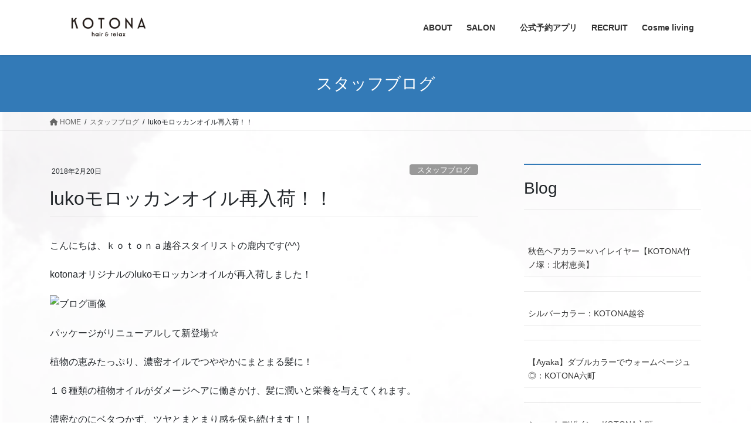

--- FILE ---
content_type: text/html; charset=UTF-8
request_url: https://www.kotona-h.com/2018/02/20/luko%E3%83%A2%E3%83%AD%E3%83%83%E3%82%AB%E3%83%B3%E3%82%AA%E3%82%A4%E3%83%AB%E5%86%8D%E5%85%A5%E8%8D%B7%EF%BC%81%EF%BC%81/
body_size: 67406
content:
<!DOCTYPE html>
<html lang="ja">
<head>
<meta charset="utf-8">
<meta http-equiv="X-UA-Compatible" content="IE=edge">
<meta name="viewport" content="width=device-width, initial-scale=1">
<title>lukoモロッカンオイル再入荷！！ &#8211; 六町・竹ノ塚・越谷・草加の美容室 KOTONA（コトナ）</title>
<meta name='robots' content='max-image-preview:large' />
<link rel="alternate" type="application/rss+xml" title="六町・竹ノ塚・越谷・草加の美容室 KOTONA（コトナ） &raquo; フィード" href="https://www.kotona-h.com/feed/" />
<link rel="alternate" title="oEmbed (JSON)" type="application/json+oembed" href="https://www.kotona-h.com/wp-json/oembed/1.0/embed?url=https%3A%2F%2Fwww.kotona-h.com%2F2018%2F02%2F20%2Fluko%25e3%2583%25a2%25e3%2583%25ad%25e3%2583%2583%25e3%2582%25ab%25e3%2583%25b3%25e3%2582%25aa%25e3%2582%25a4%25e3%2583%25ab%25e5%2586%258d%25e5%2585%25a5%25e8%258d%25b7%25ef%25bc%2581%25ef%25bc%2581%2F" />
<link rel="alternate" title="oEmbed (XML)" type="text/xml+oembed" href="https://www.kotona-h.com/wp-json/oembed/1.0/embed?url=https%3A%2F%2Fwww.kotona-h.com%2F2018%2F02%2F20%2Fluko%25e3%2583%25a2%25e3%2583%25ad%25e3%2583%2583%25e3%2582%25ab%25e3%2583%25b3%25e3%2582%25aa%25e3%2582%25a4%25e3%2583%25ab%25e5%2586%258d%25e5%2585%25a5%25e8%258d%25b7%25ef%25bc%2581%25ef%25bc%2581%2F&#038;format=xml" />
<style id='wp-img-auto-sizes-contain-inline-css' type='text/css'>
img:is([sizes=auto i],[sizes^="auto," i]){contain-intrinsic-size:3000px 1500px}
/*# sourceURL=wp-img-auto-sizes-contain-inline-css */
</style>
<link rel='stylesheet' id='sbi_styles-css' href='https://www.kotona-h.com/wpsys/wp/wp-content/plugins/instagram-feed/css/sbi-styles.min.css?ver=6.10.0' type='text/css' media='all' />
<style id='wp-emoji-styles-inline-css' type='text/css'>

	img.wp-smiley, img.emoji {
		display: inline !important;
		border: none !important;
		box-shadow: none !important;
		height: 1em !important;
		width: 1em !important;
		margin: 0 0.07em !important;
		vertical-align: -0.1em !important;
		background: none !important;
		padding: 0 !important;
	}
/*# sourceURL=wp-emoji-styles-inline-css */
</style>
<style id='wp-block-library-inline-css' type='text/css'>
:root{--wp-block-synced-color:#7a00df;--wp-block-synced-color--rgb:122,0,223;--wp-bound-block-color:var(--wp-block-synced-color);--wp-editor-canvas-background:#ddd;--wp-admin-theme-color:#007cba;--wp-admin-theme-color--rgb:0,124,186;--wp-admin-theme-color-darker-10:#006ba1;--wp-admin-theme-color-darker-10--rgb:0,107,160.5;--wp-admin-theme-color-darker-20:#005a87;--wp-admin-theme-color-darker-20--rgb:0,90,135;--wp-admin-border-width-focus:2px}@media (min-resolution:192dpi){:root{--wp-admin-border-width-focus:1.5px}}.wp-element-button{cursor:pointer}:root .has-very-light-gray-background-color{background-color:#eee}:root .has-very-dark-gray-background-color{background-color:#313131}:root .has-very-light-gray-color{color:#eee}:root .has-very-dark-gray-color{color:#313131}:root .has-vivid-green-cyan-to-vivid-cyan-blue-gradient-background{background:linear-gradient(135deg,#00d084,#0693e3)}:root .has-purple-crush-gradient-background{background:linear-gradient(135deg,#34e2e4,#4721fb 50%,#ab1dfe)}:root .has-hazy-dawn-gradient-background{background:linear-gradient(135deg,#faaca8,#dad0ec)}:root .has-subdued-olive-gradient-background{background:linear-gradient(135deg,#fafae1,#67a671)}:root .has-atomic-cream-gradient-background{background:linear-gradient(135deg,#fdd79a,#004a59)}:root .has-nightshade-gradient-background{background:linear-gradient(135deg,#330968,#31cdcf)}:root .has-midnight-gradient-background{background:linear-gradient(135deg,#020381,#2874fc)}:root{--wp--preset--font-size--normal:16px;--wp--preset--font-size--huge:42px}.has-regular-font-size{font-size:1em}.has-larger-font-size{font-size:2.625em}.has-normal-font-size{font-size:var(--wp--preset--font-size--normal)}.has-huge-font-size{font-size:var(--wp--preset--font-size--huge)}.has-text-align-center{text-align:center}.has-text-align-left{text-align:left}.has-text-align-right{text-align:right}.has-fit-text{white-space:nowrap!important}#end-resizable-editor-section{display:none}.aligncenter{clear:both}.items-justified-left{justify-content:flex-start}.items-justified-center{justify-content:center}.items-justified-right{justify-content:flex-end}.items-justified-space-between{justify-content:space-between}.screen-reader-text{border:0;clip-path:inset(50%);height:1px;margin:-1px;overflow:hidden;padding:0;position:absolute;width:1px;word-wrap:normal!important}.screen-reader-text:focus{background-color:#ddd;clip-path:none;color:#444;display:block;font-size:1em;height:auto;left:5px;line-height:normal;padding:15px 23px 14px;text-decoration:none;top:5px;width:auto;z-index:100000}html :where(.has-border-color){border-style:solid}html :where([style*=border-top-color]){border-top-style:solid}html :where([style*=border-right-color]){border-right-style:solid}html :where([style*=border-bottom-color]){border-bottom-style:solid}html :where([style*=border-left-color]){border-left-style:solid}html :where([style*=border-width]){border-style:solid}html :where([style*=border-top-width]){border-top-style:solid}html :where([style*=border-right-width]){border-right-style:solid}html :where([style*=border-bottom-width]){border-bottom-style:solid}html :where([style*=border-left-width]){border-left-style:solid}html :where(img[class*=wp-image-]){height:auto;max-width:100%}:where(figure){margin:0 0 1em}html :where(.is-position-sticky){--wp-admin--admin-bar--position-offset:var(--wp-admin--admin-bar--height,0px)}@media screen and (max-width:600px){html :where(.is-position-sticky){--wp-admin--admin-bar--position-offset:0px}}

/*# sourceURL=wp-block-library-inline-css */
</style><style id='wp-block-heading-inline-css' type='text/css'>
h1:where(.wp-block-heading).has-background,h2:where(.wp-block-heading).has-background,h3:where(.wp-block-heading).has-background,h4:where(.wp-block-heading).has-background,h5:where(.wp-block-heading).has-background,h6:where(.wp-block-heading).has-background{padding:1.25em 2.375em}h1.has-text-align-left[style*=writing-mode]:where([style*=vertical-lr]),h1.has-text-align-right[style*=writing-mode]:where([style*=vertical-rl]),h2.has-text-align-left[style*=writing-mode]:where([style*=vertical-lr]),h2.has-text-align-right[style*=writing-mode]:where([style*=vertical-rl]),h3.has-text-align-left[style*=writing-mode]:where([style*=vertical-lr]),h3.has-text-align-right[style*=writing-mode]:where([style*=vertical-rl]),h4.has-text-align-left[style*=writing-mode]:where([style*=vertical-lr]),h4.has-text-align-right[style*=writing-mode]:where([style*=vertical-rl]),h5.has-text-align-left[style*=writing-mode]:where([style*=vertical-lr]),h5.has-text-align-right[style*=writing-mode]:where([style*=vertical-rl]),h6.has-text-align-left[style*=writing-mode]:where([style*=vertical-lr]),h6.has-text-align-right[style*=writing-mode]:where([style*=vertical-rl]){rotate:180deg}
/*# sourceURL=https://www.kotona-h.com/wpsys/wp/wp-includes/blocks/heading/style.min.css */
</style>
<style id='wp-block-image-inline-css' type='text/css'>
.wp-block-image>a,.wp-block-image>figure>a{display:inline-block}.wp-block-image img{box-sizing:border-box;height:auto;max-width:100%;vertical-align:bottom}@media not (prefers-reduced-motion){.wp-block-image img.hide{visibility:hidden}.wp-block-image img.show{animation:show-content-image .4s}}.wp-block-image[style*=border-radius] img,.wp-block-image[style*=border-radius]>a{border-radius:inherit}.wp-block-image.has-custom-border img{box-sizing:border-box}.wp-block-image.aligncenter{text-align:center}.wp-block-image.alignfull>a,.wp-block-image.alignwide>a{width:100%}.wp-block-image.alignfull img,.wp-block-image.alignwide img{height:auto;width:100%}.wp-block-image .aligncenter,.wp-block-image .alignleft,.wp-block-image .alignright,.wp-block-image.aligncenter,.wp-block-image.alignleft,.wp-block-image.alignright{display:table}.wp-block-image .aligncenter>figcaption,.wp-block-image .alignleft>figcaption,.wp-block-image .alignright>figcaption,.wp-block-image.aligncenter>figcaption,.wp-block-image.alignleft>figcaption,.wp-block-image.alignright>figcaption{caption-side:bottom;display:table-caption}.wp-block-image .alignleft{float:left;margin:.5em 1em .5em 0}.wp-block-image .alignright{float:right;margin:.5em 0 .5em 1em}.wp-block-image .aligncenter{margin-left:auto;margin-right:auto}.wp-block-image :where(figcaption){margin-bottom:1em;margin-top:.5em}.wp-block-image.is-style-circle-mask img{border-radius:9999px}@supports ((-webkit-mask-image:none) or (mask-image:none)) or (-webkit-mask-image:none){.wp-block-image.is-style-circle-mask img{border-radius:0;-webkit-mask-image:url('data:image/svg+xml;utf8,<svg viewBox="0 0 100 100" xmlns="http://www.w3.org/2000/svg"><circle cx="50" cy="50" r="50"/></svg>');mask-image:url('data:image/svg+xml;utf8,<svg viewBox="0 0 100 100" xmlns="http://www.w3.org/2000/svg"><circle cx="50" cy="50" r="50"/></svg>');mask-mode:alpha;-webkit-mask-position:center;mask-position:center;-webkit-mask-repeat:no-repeat;mask-repeat:no-repeat;-webkit-mask-size:contain;mask-size:contain}}:root :where(.wp-block-image.is-style-rounded img,.wp-block-image .is-style-rounded img){border-radius:9999px}.wp-block-image figure{margin:0}.wp-lightbox-container{display:flex;flex-direction:column;position:relative}.wp-lightbox-container img{cursor:zoom-in}.wp-lightbox-container img:hover+button{opacity:1}.wp-lightbox-container button{align-items:center;backdrop-filter:blur(16px) saturate(180%);background-color:#5a5a5a40;border:none;border-radius:4px;cursor:zoom-in;display:flex;height:20px;justify-content:center;opacity:0;padding:0;position:absolute;right:16px;text-align:center;top:16px;width:20px;z-index:100}@media not (prefers-reduced-motion){.wp-lightbox-container button{transition:opacity .2s ease}}.wp-lightbox-container button:focus-visible{outline:3px auto #5a5a5a40;outline:3px auto -webkit-focus-ring-color;outline-offset:3px}.wp-lightbox-container button:hover{cursor:pointer;opacity:1}.wp-lightbox-container button:focus{opacity:1}.wp-lightbox-container button:focus,.wp-lightbox-container button:hover,.wp-lightbox-container button:not(:hover):not(:active):not(.has-background){background-color:#5a5a5a40;border:none}.wp-lightbox-overlay{box-sizing:border-box;cursor:zoom-out;height:100vh;left:0;overflow:hidden;position:fixed;top:0;visibility:hidden;width:100%;z-index:100000}.wp-lightbox-overlay .close-button{align-items:center;cursor:pointer;display:flex;justify-content:center;min-height:40px;min-width:40px;padding:0;position:absolute;right:calc(env(safe-area-inset-right) + 16px);top:calc(env(safe-area-inset-top) + 16px);z-index:5000000}.wp-lightbox-overlay .close-button:focus,.wp-lightbox-overlay .close-button:hover,.wp-lightbox-overlay .close-button:not(:hover):not(:active):not(.has-background){background:none;border:none}.wp-lightbox-overlay .lightbox-image-container{height:var(--wp--lightbox-container-height);left:50%;overflow:hidden;position:absolute;top:50%;transform:translate(-50%,-50%);transform-origin:top left;width:var(--wp--lightbox-container-width);z-index:9999999999}.wp-lightbox-overlay .wp-block-image{align-items:center;box-sizing:border-box;display:flex;height:100%;justify-content:center;margin:0;position:relative;transform-origin:0 0;width:100%;z-index:3000000}.wp-lightbox-overlay .wp-block-image img{height:var(--wp--lightbox-image-height);min-height:var(--wp--lightbox-image-height);min-width:var(--wp--lightbox-image-width);width:var(--wp--lightbox-image-width)}.wp-lightbox-overlay .wp-block-image figcaption{display:none}.wp-lightbox-overlay button{background:none;border:none}.wp-lightbox-overlay .scrim{background-color:#fff;height:100%;opacity:.9;position:absolute;width:100%;z-index:2000000}.wp-lightbox-overlay.active{visibility:visible}@media not (prefers-reduced-motion){.wp-lightbox-overlay.active{animation:turn-on-visibility .25s both}.wp-lightbox-overlay.active img{animation:turn-on-visibility .35s both}.wp-lightbox-overlay.show-closing-animation:not(.active){animation:turn-off-visibility .35s both}.wp-lightbox-overlay.show-closing-animation:not(.active) img{animation:turn-off-visibility .25s both}.wp-lightbox-overlay.zoom.active{animation:none;opacity:1;visibility:visible}.wp-lightbox-overlay.zoom.active .lightbox-image-container{animation:lightbox-zoom-in .4s}.wp-lightbox-overlay.zoom.active .lightbox-image-container img{animation:none}.wp-lightbox-overlay.zoom.active .scrim{animation:turn-on-visibility .4s forwards}.wp-lightbox-overlay.zoom.show-closing-animation:not(.active){animation:none}.wp-lightbox-overlay.zoom.show-closing-animation:not(.active) .lightbox-image-container{animation:lightbox-zoom-out .4s}.wp-lightbox-overlay.zoom.show-closing-animation:not(.active) .lightbox-image-container img{animation:none}.wp-lightbox-overlay.zoom.show-closing-animation:not(.active) .scrim{animation:turn-off-visibility .4s forwards}}@keyframes show-content-image{0%{visibility:hidden}99%{visibility:hidden}to{visibility:visible}}@keyframes turn-on-visibility{0%{opacity:0}to{opacity:1}}@keyframes turn-off-visibility{0%{opacity:1;visibility:visible}99%{opacity:0;visibility:visible}to{opacity:0;visibility:hidden}}@keyframes lightbox-zoom-in{0%{transform:translate(calc((-100vw + var(--wp--lightbox-scrollbar-width))/2 + var(--wp--lightbox-initial-left-position)),calc(-50vh + var(--wp--lightbox-initial-top-position))) scale(var(--wp--lightbox-scale))}to{transform:translate(-50%,-50%) scale(1)}}@keyframes lightbox-zoom-out{0%{transform:translate(-50%,-50%) scale(1);visibility:visible}99%{visibility:visible}to{transform:translate(calc((-100vw + var(--wp--lightbox-scrollbar-width))/2 + var(--wp--lightbox-initial-left-position)),calc(-50vh + var(--wp--lightbox-initial-top-position))) scale(var(--wp--lightbox-scale));visibility:hidden}}
/*# sourceURL=https://www.kotona-h.com/wpsys/wp/wp-includes/blocks/image/style.min.css */
</style>
<style id='wp-block-latest-posts-inline-css' type='text/css'>
.wp-block-latest-posts{box-sizing:border-box}.wp-block-latest-posts.alignleft{margin-right:2em}.wp-block-latest-posts.alignright{margin-left:2em}.wp-block-latest-posts.wp-block-latest-posts__list{list-style:none}.wp-block-latest-posts.wp-block-latest-posts__list li{clear:both;overflow-wrap:break-word}.wp-block-latest-posts.is-grid{display:flex;flex-wrap:wrap}.wp-block-latest-posts.is-grid li{margin:0 1.25em 1.25em 0;width:100%}@media (min-width:600px){.wp-block-latest-posts.columns-2 li{width:calc(50% - .625em)}.wp-block-latest-posts.columns-2 li:nth-child(2n){margin-right:0}.wp-block-latest-posts.columns-3 li{width:calc(33.33333% - .83333em)}.wp-block-latest-posts.columns-3 li:nth-child(3n){margin-right:0}.wp-block-latest-posts.columns-4 li{width:calc(25% - .9375em)}.wp-block-latest-posts.columns-4 li:nth-child(4n){margin-right:0}.wp-block-latest-posts.columns-5 li{width:calc(20% - 1em)}.wp-block-latest-posts.columns-5 li:nth-child(5n){margin-right:0}.wp-block-latest-posts.columns-6 li{width:calc(16.66667% - 1.04167em)}.wp-block-latest-posts.columns-6 li:nth-child(6n){margin-right:0}}:root :where(.wp-block-latest-posts.is-grid){padding:0}:root :where(.wp-block-latest-posts.wp-block-latest-posts__list){padding-left:0}.wp-block-latest-posts__post-author,.wp-block-latest-posts__post-date{display:block;font-size:.8125em}.wp-block-latest-posts__post-excerpt,.wp-block-latest-posts__post-full-content{margin-bottom:1em;margin-top:.5em}.wp-block-latest-posts__featured-image a{display:inline-block}.wp-block-latest-posts__featured-image img{height:auto;max-width:100%;width:auto}.wp-block-latest-posts__featured-image.alignleft{float:left;margin-right:1em}.wp-block-latest-posts__featured-image.alignright{float:right;margin-left:1em}.wp-block-latest-posts__featured-image.aligncenter{margin-bottom:1em;text-align:center}
/*# sourceURL=https://www.kotona-h.com/wpsys/wp/wp-includes/blocks/latest-posts/style.min.css */
</style>
<style id='global-styles-inline-css' type='text/css'>
:root{--wp--preset--aspect-ratio--square: 1;--wp--preset--aspect-ratio--4-3: 4/3;--wp--preset--aspect-ratio--3-4: 3/4;--wp--preset--aspect-ratio--3-2: 3/2;--wp--preset--aspect-ratio--2-3: 2/3;--wp--preset--aspect-ratio--16-9: 16/9;--wp--preset--aspect-ratio--9-16: 9/16;--wp--preset--color--black: #000000;--wp--preset--color--cyan-bluish-gray: #abb8c3;--wp--preset--color--white: #ffffff;--wp--preset--color--pale-pink: #f78da7;--wp--preset--color--vivid-red: #cf2e2e;--wp--preset--color--luminous-vivid-orange: #ff6900;--wp--preset--color--luminous-vivid-amber: #fcb900;--wp--preset--color--light-green-cyan: #7bdcb5;--wp--preset--color--vivid-green-cyan: #00d084;--wp--preset--color--pale-cyan-blue: #8ed1fc;--wp--preset--color--vivid-cyan-blue: #0693e3;--wp--preset--color--vivid-purple: #9b51e0;--wp--preset--gradient--vivid-cyan-blue-to-vivid-purple: linear-gradient(135deg,rgb(6,147,227) 0%,rgb(155,81,224) 100%);--wp--preset--gradient--light-green-cyan-to-vivid-green-cyan: linear-gradient(135deg,rgb(122,220,180) 0%,rgb(0,208,130) 100%);--wp--preset--gradient--luminous-vivid-amber-to-luminous-vivid-orange: linear-gradient(135deg,rgb(252,185,0) 0%,rgb(255,105,0) 100%);--wp--preset--gradient--luminous-vivid-orange-to-vivid-red: linear-gradient(135deg,rgb(255,105,0) 0%,rgb(207,46,46) 100%);--wp--preset--gradient--very-light-gray-to-cyan-bluish-gray: linear-gradient(135deg,rgb(238,238,238) 0%,rgb(169,184,195) 100%);--wp--preset--gradient--cool-to-warm-spectrum: linear-gradient(135deg,rgb(74,234,220) 0%,rgb(151,120,209) 20%,rgb(207,42,186) 40%,rgb(238,44,130) 60%,rgb(251,105,98) 80%,rgb(254,248,76) 100%);--wp--preset--gradient--blush-light-purple: linear-gradient(135deg,rgb(255,206,236) 0%,rgb(152,150,240) 100%);--wp--preset--gradient--blush-bordeaux: linear-gradient(135deg,rgb(254,205,165) 0%,rgb(254,45,45) 50%,rgb(107,0,62) 100%);--wp--preset--gradient--luminous-dusk: linear-gradient(135deg,rgb(255,203,112) 0%,rgb(199,81,192) 50%,rgb(65,88,208) 100%);--wp--preset--gradient--pale-ocean: linear-gradient(135deg,rgb(255,245,203) 0%,rgb(182,227,212) 50%,rgb(51,167,181) 100%);--wp--preset--gradient--electric-grass: linear-gradient(135deg,rgb(202,248,128) 0%,rgb(113,206,126) 100%);--wp--preset--gradient--midnight: linear-gradient(135deg,rgb(2,3,129) 0%,rgb(40,116,252) 100%);--wp--preset--font-size--small: 13px;--wp--preset--font-size--medium: 20px;--wp--preset--font-size--large: 36px;--wp--preset--font-size--x-large: 42px;--wp--preset--spacing--20: 0.44rem;--wp--preset--spacing--30: 0.67rem;--wp--preset--spacing--40: 1rem;--wp--preset--spacing--50: 1.5rem;--wp--preset--spacing--60: 2.25rem;--wp--preset--spacing--70: 3.38rem;--wp--preset--spacing--80: 5.06rem;--wp--preset--shadow--natural: 6px 6px 9px rgba(0, 0, 0, 0.2);--wp--preset--shadow--deep: 12px 12px 50px rgba(0, 0, 0, 0.4);--wp--preset--shadow--sharp: 6px 6px 0px rgba(0, 0, 0, 0.2);--wp--preset--shadow--outlined: 6px 6px 0px -3px rgb(255, 255, 255), 6px 6px rgb(0, 0, 0);--wp--preset--shadow--crisp: 6px 6px 0px rgb(0, 0, 0);}:where(.is-layout-flex){gap: 0.5em;}:where(.is-layout-grid){gap: 0.5em;}body .is-layout-flex{display: flex;}.is-layout-flex{flex-wrap: wrap;align-items: center;}.is-layout-flex > :is(*, div){margin: 0;}body .is-layout-grid{display: grid;}.is-layout-grid > :is(*, div){margin: 0;}:where(.wp-block-columns.is-layout-flex){gap: 2em;}:where(.wp-block-columns.is-layout-grid){gap: 2em;}:where(.wp-block-post-template.is-layout-flex){gap: 1.25em;}:where(.wp-block-post-template.is-layout-grid){gap: 1.25em;}.has-black-color{color: var(--wp--preset--color--black) !important;}.has-cyan-bluish-gray-color{color: var(--wp--preset--color--cyan-bluish-gray) !important;}.has-white-color{color: var(--wp--preset--color--white) !important;}.has-pale-pink-color{color: var(--wp--preset--color--pale-pink) !important;}.has-vivid-red-color{color: var(--wp--preset--color--vivid-red) !important;}.has-luminous-vivid-orange-color{color: var(--wp--preset--color--luminous-vivid-orange) !important;}.has-luminous-vivid-amber-color{color: var(--wp--preset--color--luminous-vivid-amber) !important;}.has-light-green-cyan-color{color: var(--wp--preset--color--light-green-cyan) !important;}.has-vivid-green-cyan-color{color: var(--wp--preset--color--vivid-green-cyan) !important;}.has-pale-cyan-blue-color{color: var(--wp--preset--color--pale-cyan-blue) !important;}.has-vivid-cyan-blue-color{color: var(--wp--preset--color--vivid-cyan-blue) !important;}.has-vivid-purple-color{color: var(--wp--preset--color--vivid-purple) !important;}.has-black-background-color{background-color: var(--wp--preset--color--black) !important;}.has-cyan-bluish-gray-background-color{background-color: var(--wp--preset--color--cyan-bluish-gray) !important;}.has-white-background-color{background-color: var(--wp--preset--color--white) !important;}.has-pale-pink-background-color{background-color: var(--wp--preset--color--pale-pink) !important;}.has-vivid-red-background-color{background-color: var(--wp--preset--color--vivid-red) !important;}.has-luminous-vivid-orange-background-color{background-color: var(--wp--preset--color--luminous-vivid-orange) !important;}.has-luminous-vivid-amber-background-color{background-color: var(--wp--preset--color--luminous-vivid-amber) !important;}.has-light-green-cyan-background-color{background-color: var(--wp--preset--color--light-green-cyan) !important;}.has-vivid-green-cyan-background-color{background-color: var(--wp--preset--color--vivid-green-cyan) !important;}.has-pale-cyan-blue-background-color{background-color: var(--wp--preset--color--pale-cyan-blue) !important;}.has-vivid-cyan-blue-background-color{background-color: var(--wp--preset--color--vivid-cyan-blue) !important;}.has-vivid-purple-background-color{background-color: var(--wp--preset--color--vivid-purple) !important;}.has-black-border-color{border-color: var(--wp--preset--color--black) !important;}.has-cyan-bluish-gray-border-color{border-color: var(--wp--preset--color--cyan-bluish-gray) !important;}.has-white-border-color{border-color: var(--wp--preset--color--white) !important;}.has-pale-pink-border-color{border-color: var(--wp--preset--color--pale-pink) !important;}.has-vivid-red-border-color{border-color: var(--wp--preset--color--vivid-red) !important;}.has-luminous-vivid-orange-border-color{border-color: var(--wp--preset--color--luminous-vivid-orange) !important;}.has-luminous-vivid-amber-border-color{border-color: var(--wp--preset--color--luminous-vivid-amber) !important;}.has-light-green-cyan-border-color{border-color: var(--wp--preset--color--light-green-cyan) !important;}.has-vivid-green-cyan-border-color{border-color: var(--wp--preset--color--vivid-green-cyan) !important;}.has-pale-cyan-blue-border-color{border-color: var(--wp--preset--color--pale-cyan-blue) !important;}.has-vivid-cyan-blue-border-color{border-color: var(--wp--preset--color--vivid-cyan-blue) !important;}.has-vivid-purple-border-color{border-color: var(--wp--preset--color--vivid-purple) !important;}.has-vivid-cyan-blue-to-vivid-purple-gradient-background{background: var(--wp--preset--gradient--vivid-cyan-blue-to-vivid-purple) !important;}.has-light-green-cyan-to-vivid-green-cyan-gradient-background{background: var(--wp--preset--gradient--light-green-cyan-to-vivid-green-cyan) !important;}.has-luminous-vivid-amber-to-luminous-vivid-orange-gradient-background{background: var(--wp--preset--gradient--luminous-vivid-amber-to-luminous-vivid-orange) !important;}.has-luminous-vivid-orange-to-vivid-red-gradient-background{background: var(--wp--preset--gradient--luminous-vivid-orange-to-vivid-red) !important;}.has-very-light-gray-to-cyan-bluish-gray-gradient-background{background: var(--wp--preset--gradient--very-light-gray-to-cyan-bluish-gray) !important;}.has-cool-to-warm-spectrum-gradient-background{background: var(--wp--preset--gradient--cool-to-warm-spectrum) !important;}.has-blush-light-purple-gradient-background{background: var(--wp--preset--gradient--blush-light-purple) !important;}.has-blush-bordeaux-gradient-background{background: var(--wp--preset--gradient--blush-bordeaux) !important;}.has-luminous-dusk-gradient-background{background: var(--wp--preset--gradient--luminous-dusk) !important;}.has-pale-ocean-gradient-background{background: var(--wp--preset--gradient--pale-ocean) !important;}.has-electric-grass-gradient-background{background: var(--wp--preset--gradient--electric-grass) !important;}.has-midnight-gradient-background{background: var(--wp--preset--gradient--midnight) !important;}.has-small-font-size{font-size: var(--wp--preset--font-size--small) !important;}.has-medium-font-size{font-size: var(--wp--preset--font-size--medium) !important;}.has-large-font-size{font-size: var(--wp--preset--font-size--large) !important;}.has-x-large-font-size{font-size: var(--wp--preset--font-size--x-large) !important;}
/*# sourceURL=global-styles-inline-css */
</style>

<style id='classic-theme-styles-inline-css' type='text/css'>
/*! This file is auto-generated */
.wp-block-button__link{color:#fff;background-color:#32373c;border-radius:9999px;box-shadow:none;text-decoration:none;padding:calc(.667em + 2px) calc(1.333em + 2px);font-size:1.125em}.wp-block-file__button{background:#32373c;color:#fff;text-decoration:none}
/*# sourceURL=/wp-includes/css/classic-themes.min.css */
</style>
<link rel='stylesheet' id='wp-components-css' href='https://www.kotona-h.com/wpsys/wp/wp-includes/css/dist/components/style.min.css?ver=6.9' type='text/css' media='all' />
<link rel='stylesheet' id='godaddy-styles-css' href='https://www.kotona-h.com/wpsys/wp/wp-content/plugins/coblocks/includes/Dependencies/GoDaddy/Styles/build/latest.css?ver=2.0.2' type='text/css' media='all' />
<link rel='stylesheet' id='bootstrap-4-style-css' href='https://www.kotona-h.com/wpsys/wp/wp-content/themes/lightning/_g2/library/bootstrap-4/css/bootstrap.min.css?ver=4.5.0' type='text/css' media='all' />
<link rel='stylesheet' id='lightning-common-style-css' href='https://www.kotona-h.com/wpsys/wp/wp-content/themes/lightning/_g2/assets/css/common.css?ver=15.1.4' type='text/css' media='all' />
<style id='lightning-common-style-inline-css' type='text/css'>
/* vk-mobile-nav */:root {--vk-mobile-nav-menu-btn-bg-src: url("https://www.kotona-h.com/wpsys/wp/wp-content/themes/lightning/_g2/inc/vk-mobile-nav/package//images/vk-menu-btn-black.svg");--vk-mobile-nav-menu-btn-close-bg-src: url("https://www.kotona-h.com/wpsys/wp/wp-content/themes/lightning/_g2/inc/vk-mobile-nav/package//images/vk-menu-close-black.svg");--vk-menu-acc-icon-open-black-bg-src: url("https://www.kotona-h.com/wpsys/wp/wp-content/themes/lightning/_g2/inc/vk-mobile-nav/package//images/vk-menu-acc-icon-open-black.svg");--vk-menu-acc-icon-open-white-bg-src: url("https://www.kotona-h.com/wpsys/wp/wp-content/themes/lightning/_g2/inc/vk-mobile-nav/package//images/vk-menu-acc-icon-open-white.svg");--vk-menu-acc-icon-close-black-bg-src: url("https://www.kotona-h.com/wpsys/wp/wp-content/themes/lightning/_g2/inc/vk-mobile-nav/package//images/vk-menu-close-black.svg");--vk-menu-acc-icon-close-white-bg-src: url("https://www.kotona-h.com/wpsys/wp/wp-content/themes/lightning/_g2/inc/vk-mobile-nav/package//images/vk-menu-close-white.svg");}
/*# sourceURL=lightning-common-style-inline-css */
</style>
<link rel='stylesheet' id='lightning-design-style-css' href='https://www.kotona-h.com/wpsys/wp/wp-content/themes/lightning/_g2/design-skin/origin2/css/style.css?ver=15.1.4' type='text/css' media='all' />
<style id='lightning-design-style-inline-css' type='text/css'>
:root {--color-key:#337ab7;--wp--preset--color--vk-color-primary:#337ab7;--color-key-dark:#2e6da4;}
a { color:#337ab7; }/* sidebar child menu display */.localNav ul ul.children{ display:none; }.localNav ul li.current_page_ancestor ul.children,.localNav ul li.current_page_item ul.children,.localNav ul li.current-cat ul.children{ display:block; }/* ExUnit widget ( child page list widget and so on ) */.localNavi ul.children{ display:none; }.localNavi li.current_page_ancestor ul.children,.localNavi li.current_page_item ul.children,.localNavi li.current-cat ul.children{ display:block; }
.tagcloud a:before { font-family: "Font Awesome 5 Free";content: "\f02b";font-weight: bold; }
.media .media-body .media-heading a:hover { color:; }@media (min-width: 768px){.gMenu > li:before,.gMenu > li.menu-item-has-children::after { border-bottom-color: }.gMenu li li { background-color: }.gMenu li li a:hover { background-color:; }} /* @media (min-width: 768px) */.page-header { background-color:; }h2,.mainSection-title { border-top-color:; }h3:after,.subSection-title:after { border-bottom-color:; }ul.page-numbers li span.page-numbers.current,.page-link dl .post-page-numbers.current { background-color:; }.pager li > a { border-color:;color:;}.pager li > a:hover { background-color:;color:#fff;}.siteFooter { border-top-color:; }dt { border-left-color:; }:root {--g_nav_main_acc_icon_open_url:url(https://www.kotona-h.com/wpsys/wp/wp-content/themes/lightning/_g2/inc/vk-mobile-nav/package/images/vk-menu-acc-icon-open-black.svg);--g_nav_main_acc_icon_close_url: url(https://www.kotona-h.com/wpsys/wp/wp-content/themes/lightning/_g2/inc/vk-mobile-nav/package/images/vk-menu-close-black.svg);--g_nav_sub_acc_icon_open_url: url(https://www.kotona-h.com/wpsys/wp/wp-content/themes/lightning/_g2/inc/vk-mobile-nav/package/images/vk-menu-acc-icon-open-white.svg);--g_nav_sub_acc_icon_close_url: url(https://www.kotona-h.com/wpsys/wp/wp-content/themes/lightning/_g2/inc/vk-mobile-nav/package/images/vk-menu-close-white.svg);}
/*# sourceURL=lightning-design-style-inline-css */
</style>
<link rel='stylesheet' id='lightning-theme-style-css' href='https://www.kotona-h.com/wpsys/wp/wp-content/themes/lightning/style.css?ver=15.1.4' type='text/css' media='all' />
<link rel='stylesheet' id='vk-font-awesome-css' href='https://www.kotona-h.com/wpsys/wp/wp-content/themes/lightning/vendor/vektor-inc/font-awesome-versions/src/versions/6/css/all.min.css?ver=6.1.0' type='text/css' media='all' />
<link rel='stylesheet' id='boxzilla-css' href='https://www.kotona-h.com/wpsys/wp/wp-content/plugins/boxzilla/assets/css/styles.css?ver=3.4.5' type='text/css' media='all' />
<script type="text/javascript" src="https://www.kotona-h.com/wpsys/wp/wp-includes/js/jquery/jquery.min.js?ver=3.7.1" id="jquery-core-js"></script>
<script type="text/javascript" src="https://www.kotona-h.com/wpsys/wp/wp-includes/js/jquery/jquery-migrate.min.js?ver=3.4.1" id="jquery-migrate-js"></script>
<link rel="https://api.w.org/" href="https://www.kotona-h.com/wp-json/" /><link rel="alternate" title="JSON" type="application/json" href="https://www.kotona-h.com/wp-json/wp/v2/posts/1522" /><link rel="EditURI" type="application/rsd+xml" title="RSD" href="https://www.kotona-h.com/wpsys/wp/xmlrpc.php?rsd" />
<meta name="generator" content="WordPress 6.9" />
<link rel="canonical" href="https://www.kotona-h.com/2018/02/20/luko%e3%83%a2%e3%83%ad%e3%83%83%e3%82%ab%e3%83%b3%e3%82%aa%e3%82%a4%e3%83%ab%e5%86%8d%e5%85%a5%e8%8d%b7%ef%bc%81%ef%bc%81/" />
<link rel='shortlink' href='https://www.kotona-h.com/?p=1522' />
<style id="lightning-color-custom-for-plugins" type="text/css">/* ltg theme common */.color_key_bg,.color_key_bg_hover:hover{background-color: #337ab7;}.color_key_txt,.color_key_txt_hover:hover{color: #337ab7;}.color_key_border,.color_key_border_hover:hover{border-color: #337ab7;}.color_key_dark_bg,.color_key_dark_bg_hover:hover{background-color: #2e6da4;}.color_key_dark_txt,.color_key_dark_txt_hover:hover{color: #2e6da4;}.color_key_dark_border,.color_key_dark_border_hover:hover{border-color: #2e6da4;}</style><style type="text/css" id="custom-background-css">
body.custom-background { background-color: #ffffff; background-image: url("https://www.kotona-h.com/wpsys/wp/wp-content/uploads/2022/12/んフェだh.png"); background-position: left top; background-size: cover; background-repeat: repeat; background-attachment: scroll; }
</style>
	<script>(()=>{var o=[],i={};["on","off","toggle","show"].forEach((l=>{i[l]=function(){o.push([l,arguments])}})),window.Boxzilla=i,window.boxzilla_queue=o})();</script><link rel="icon" href="https://www.kotona-h.com/wpsys/wp/wp-content/uploads/2022/12/cropped-全ロゴ-.022-1-32x32.jpeg" sizes="32x32" />
<link rel="icon" href="https://www.kotona-h.com/wpsys/wp/wp-content/uploads/2022/12/cropped-全ロゴ-.022-1-192x192.jpeg" sizes="192x192" />
<link rel="apple-touch-icon" href="https://www.kotona-h.com/wpsys/wp/wp-content/uploads/2022/12/cropped-全ロゴ-.022-1-180x180.jpeg" />
<meta name="msapplication-TileImage" content="https://www.kotona-h.com/wpsys/wp/wp-content/uploads/2022/12/cropped-全ロゴ-.022-1-270x270.jpeg" />
		<style type="text/css" id="wp-custom-css">
			https://webst8.com/blog/lightning-copyright-delete/		</style>
		
</head>
<body class="wp-singular post-template-default single single-post postid-1522 single-format-standard custom-background wp-custom-logo wp-theme-lightning sidebar-fix sidebar-fix-priority-top bootstrap4 device-pc fa_v6_css">
<a class="skip-link screen-reader-text" href="#main">コンテンツへスキップ</a>
<a class="skip-link screen-reader-text" href="#vk-mobile-nav">ナビゲーションに移動</a>
<header class="siteHeader">
		<div class="container siteHeadContainer">
		<div class="navbar-header">
						<p class="navbar-brand siteHeader_logo">
			<a href="https://www.kotona-h.com/">
				<span><img src="https://www.kotona-h.com/wpsys/wp/wp-content/uploads/2022/12/cropped-全ロゴ-.022.jpeg" alt="六町・竹ノ塚・越谷・草加の美容室 KOTONA（コトナ）" /></span>
			</a>
			</p>
					</div>

					<div id="gMenu_outer" class="gMenu_outer">
				<nav class="menu-%e3%83%a1%e3%82%a4%e3%83%b3-container"><ul id="menu-%e3%83%a1%e3%82%a4%e3%83%b3" class="menu gMenu vk-menu-acc"><li id="menu-item-4540" class="menu-item menu-item-type-post_type menu-item-object-page"><a href="https://www.kotona-h.com/about/"><strong class="gMenu_name">ABOUT</strong></a></li>
<li id="menu-item-4541" class="menu-item menu-item-type-post_type menu-item-object-page"><a href="https://www.kotona-h.com/salon-%e3%80%80/"><strong class="gMenu_name">SALON 　</strong></a></li>
<li id="menu-item-4542" class="menu-item menu-item-type-custom menu-item-object-custom"><a href="https://apps.apple.com/jp/app/kotona/id1619462501"><strong class="gMenu_name">公式予約アプリ</strong></a></li>
<li id="menu-item-4543" class="menu-item menu-item-type-custom menu-item-object-custom"><a href="https://frames.co.jp"><strong class="gMenu_name">RECRUIT</strong></a></li>
<li id="menu-item-4568" class="menu-item menu-item-type-custom menu-item-object-custom"><a href="https://cosmeliving.jp"><strong class="gMenu_name">Cosme living</strong></a></li>
</ul></nav>			</div>
			</div>
	</header>

<div class="section page-header"><div class="container"><div class="row"><div class="col-md-12">
<div class="page-header_pageTitle">
スタッフブログ</div>
</div></div></div></div><!-- [ /.page-header ] -->


<!-- [ .breadSection ] --><div class="section breadSection"><div class="container"><div class="row"><ol class="breadcrumb" itemscope itemtype="https://schema.org/BreadcrumbList"><li id="panHome" itemprop="itemListElement" itemscope itemtype="http://schema.org/ListItem"><a itemprop="item" href="https://www.kotona-h.com/"><span itemprop="name"><i class="fa fa-home"></i> HOME</span></a><meta itemprop="position" content="1" /></li><li itemprop="itemListElement" itemscope itemtype="http://schema.org/ListItem"><a itemprop="item" href="https://www.kotona-h.com/category/blog/"><span itemprop="name">スタッフブログ</span></a><meta itemprop="position" content="2" /></li><li><span>lukoモロッカンオイル再入荷！！</span><meta itemprop="position" content="3" /></li></ol></div></div></div><!-- [ /.breadSection ] -->

<div class="section siteContent">
<div class="container">
<div class="row">

	<div class="col mainSection mainSection-col-two baseSection vk_posts-mainSection" id="main" role="main">
				<article id="post-1522" class="entry entry-full post-1522 post type-post status-publish format-standard hentry category-blog">

	
	
		<header class="entry-header">
			<div class="entry-meta">


<span class="published entry-meta_items">2018年2月20日</span>

<span class="entry-meta_items entry-meta_updated entry-meta_hidden">/ 最終更新日時 : <span class="updated">2018年2月20日</span></span>


	
	<span class="vcard author entry-meta_items entry-meta_items_author entry-meta_hidden"><span class="fn">koshigaya</span></span>



<span class="entry-meta_items entry-meta_items_term"><a href="https://www.kotona-h.com/category/blog/" class="btn btn-xs btn-primary entry-meta_items_term_button" style="background-color:#999999;border:none;">スタッフブログ</a></span>
</div>
				<h1 class="entry-title">
											lukoモロッカンオイル再入荷！！									</h1>
		</header>

	
	
	<div class="entry-body">
				<p>こんにちは、ｋｏｔｏｎａ越谷スタイリストの鹿内です(^^)</p>
<p> kotonaオリジナルのlukoモロッカンオイルが再入荷しました！</p>
<p>
 <img decoding="async" id="blogImage01" class="ieImage" src="https://imgbp.salonboard.com/CLP/img/blog/03/82/I023780382/I023780382_219-164.jpg" alt="ブログ画像" /></p>
<p> パッケージがリニューアルして新登場☆</p>
<p> 植物の恵みたっぷり、濃密オイルでつややかにまとまる髪に！</p>
<p> １６種類の植物オイルがダメージヘアに働きかけ、髪に潤いと栄養を与えてくれます。</p>
<p> 濃密なのにベタつかず、ツヤとまとまり感を保ち続けます！！</p>
<p>
 香りは２種類！</p>
<p> バニラ＆ムスクの香りともう１つは・・・・・・</p>
<p> 直接香りをぜひ体験してみてください(*&#8217;ω&#8217;*)</p>
<p> とてもいい香りです♪</p>
<p> 平成31年度成人式の御予約を承っております。<br />
 場所 kotona越谷店</p>
<p> 【仮】時間 5時30分～スタート<br />
 メニュー<br />
 　　　　　　　 ヘアセット <br />
                 メイク        <br />
                 着付け      </p>
<p> 全てセットで28000円です。</p>
<p> メイク無し、セット無しの場合↑の表記から－2000円です。</p>
<p> 髪型の打ち合わせは10、11月中旬【仮】まで。<br />
 その他各問い合わせ、持ち物など<br />
 御予約は、当店にお電話にて、お問い合わせ下さい。</p>
<p> TEL  048-940-5277</p>
<p>
 オフィシャルサイトでは、予約時に毎時200ポイントが溜まります。<br />
 精算分のお会計2%＋予約時の200ポイント<br />
 で、お店の商品とお値段分で交換できます！<br />
 気になる商品はこちらで交換してみて下さい(^ ^)</p>
<p> 御予約は、こちらから！<br />
 HP　http://www.kotona-h.com</p>
			</div>

	
	
	
	
		<div class="entry-footer">

			<div class="entry-meta-dataList"><dl><dt>カテゴリー</dt><dd><a href="https://www.kotona-h.com/category/blog/">スタッフブログ</a></dd></dl></div>
		</div><!-- [ /.entry-footer ] -->
	
	
				
</article><!-- [ /#post-1522 ] -->


	<div class="vk_posts postNextPrev">

		<div id="post-1517" class="vk_post vk_post-postType-post card card-post card-horizontal card-sm vk_post-col-xs-12 vk_post-col-sm-12 vk_post-col-md-6 post-1517 post type-post status-publish format-standard has-post-thumbnail hentry category-blog"><div class="row no-gutters card-horizontal-inner-row"><div class="col-5 card-img-outer"><div class="vk_post_imgOuter" style="background-image:url(https://www.kotona-h.com/wpsys/wp/wp-content/uploads/2018/02/I023764225_349-262.jpg)"><a href="https://www.kotona-h.com/2018/02/19/%e3%82%aa%e3%82%b7%e3%83%a3%e3%83%ac%e3%81%95%e3%82%93%e5%bf%85%e8%a6%8b%e3%82%ab%e3%83%a9%e3%83%bc%e2%99%aa%e3%80%90kotona%e8%8d%89%e5%8a%a0%e3%80%91/"><div class="card-img-overlay"><span class="vk_post_imgOuter_singleTermLabel" style="color:#fff;background-color:#999999">スタッフブログ</span></div><img src="https://www.kotona-h.com/wpsys/wp/wp-content/uploads/2018/02/I023764225_349-262-300x225.jpg" class="vk_post_imgOuter_img card-img card-img-use-bg wp-post-image" sizes="auto, (max-width: 300px) 100vw, 300px" /></a></div><!-- [ /.vk_post_imgOuter ] --></div><!-- /.col --><div class="col-7"><div class="vk_post_body card-body"><p class="postNextPrev_label">前の記事</p><h5 class="vk_post_title card-title"><a href="https://www.kotona-h.com/2018/02/19/%e3%82%aa%e3%82%b7%e3%83%a3%e3%83%ac%e3%81%95%e3%82%93%e5%bf%85%e8%a6%8b%e3%82%ab%e3%83%a9%e3%83%bc%e2%99%aa%e3%80%90kotona%e8%8d%89%e5%8a%a0%e3%80%91/">オシャレさん必見カラー♪【kotona草加】</a></h5><div class="vk_post_date card-date published">2018年2月19日</div></div><!-- [ /.card-body ] --></div><!-- /.col --></div><!-- [ /.row ] --></div><!-- [ /.card ] -->
		<div id="post-1525" class="vk_post vk_post-postType-post card card-post card-horizontal card-sm vk_post-col-xs-12 vk_post-col-sm-12 vk_post-col-md-6 card-horizontal-reverse postNextPrev_next post-1525 post type-post status-publish format-standard has-post-thumbnail hentry category-blog"><div class="row no-gutters card-horizontal-inner-row"><div class="col-5 card-img-outer"><div class="vk_post_imgOuter" style="background-image:url(https://www.kotona-h.com/wpsys/wp/wp-content/uploads/2018/02/I023793247_349-262.jpg)"><a href="https://www.kotona-h.com/2018/02/21/1525/"><div class="card-img-overlay"><span class="vk_post_imgOuter_singleTermLabel" style="color:#fff;background-color:#999999">スタッフブログ</span></div><img src="https://www.kotona-h.com/wpsys/wp/wp-content/uploads/2018/02/I023793247_349-262-300x225.jpg" class="vk_post_imgOuter_img card-img card-img-use-bg wp-post-image" sizes="auto, (max-width: 300px) 100vw, 300px" /></a></div><!-- [ /.vk_post_imgOuter ] --></div><!-- /.col --><div class="col-7"><div class="vk_post_body card-body"><p class="postNextPrev_label">次の記事</p><h5 class="vk_post_title card-title"><a href="https://www.kotona-h.com/2018/02/21/1525/">N.カラーシャンプー☆</a></h5><div class="vk_post_date card-date published">2018年2月21日</div></div><!-- [ /.card-body ] --></div><!-- /.col --></div><!-- [ /.row ] --></div><!-- [ /.card ] -->
		</div>
					</div><!-- [ /.mainSection ] -->

			<div class="col subSection sideSection sideSection-col-two baseSection">
						<aside class="widget widget_block" id="block-30">
<h2 class="wp-block-heading">Blog</h2>
</aside><aside class="widget widget_block widget_recent_entries" id="block-27"><ul class="wp-block-latest-posts__list wp-block-latest-posts"><li><a class="wp-block-latest-posts__post-title" href="https://www.kotona-h.com/2024/10/30/%e7%a7%8b%e8%89%b2%e3%83%98%e3%82%a2%e3%82%ab%e3%83%a9%e3%83%bcx%e3%83%8f%e3%82%a4%e3%83%ac%e3%82%a4%e3%83%a4%e3%83%bc%e3%80%90kotona%e7%ab%b9%e3%83%8e%e5%a1%9a%ef%bc%9a%e5%8c%97%e6%9d%91/">秋色ヘアカラー×ハイレイヤー【KOTONA竹ノ塚：北村恵美】</a></li>
<li><a class="wp-block-latest-posts__post-title" href="https://www.kotona-h.com/2024/10/30/%e3%82%b7%e3%83%ab%e3%83%90%e3%83%bc%e3%82%ab%e3%83%a9%e3%83%bc%ef%bc%9akotona%e8%b6%8a%e8%b0%b7/">シルバーカラー：KOTONA越谷</a></li>
<li><a class="wp-block-latest-posts__post-title" href="https://www.kotona-h.com/2024/10/30/%e3%80%90ayaka%e3%80%91%e3%83%80%e3%83%96%e3%83%ab%e3%82%ab%e3%83%a9%e3%83%bc%e3%81%a7%e3%82%a6%e3%82%a9%e3%83%bc%e3%83%a0%e3%83%99%e3%83%bc%e3%82%b8%e3%83%a5%e2%97%8e%ef%bc%9akotona%e5%85%ad%e7%94%ba/">【Ayaka】ダブルカラーでウォームベージュ◎：KOTONA六町</a></li>
<li><a class="wp-block-latest-posts__post-title" href="https://www.kotona-h.com/2024/10/30/%e3%82%b7%e3%83%a7%e3%83%bc%e3%83%88%e3%83%87%e3%82%b6%e3%82%a4%e3%83%b3%ef%bc%9akotona%e5%85%ad%e7%94%ba/">ショートデザイン：KOTONA六町</a></li>
<li><a class="wp-block-latest-posts__post-title" href="https://www.kotona-h.com/2024/10/30/%e3%80%90ayaka%e3%80%91%e3%83%a9%e3%83%99%e3%83%b3%e3%83%80%e3%83%bc%e3%83%99%e3%83%bc%e3%82%b8%e3%83%a5/">【Ayaka】ラベンダーベージュ：KOTONA 六町</a></li>
</ul></aside><aside class="widget widget_block" id="block-28"><blockquote class="tiktok-embed" cite="https://www.tiktok.com/@framesgroup/video/7156568101813751041" data-video-id="7156568101813751041" style="max-width: 605px;min-width: 325px;" > <section> <a target="_blank" title="@framesgroup" href="https://www.tiktok.com/@framesgroup?refer=embed">@framesgroup</a> <a title="撮影" target="_blank" href="https://www.tiktok.com/tag/%E6%92%AE%E5%BD%B1?refer=embed">#撮影</a><a title="youtube" target="_blank" href="https://www.tiktok.com/tag/youtube?refer=embed">#youtube</a><a title="撮影風景" target="_blank" href="https://www.tiktok.com/tag/%E6%92%AE%E5%BD%B1%E9%A2%A8%E6%99%AF?refer=embed">#撮影風景</a> <a target="_blank" title="♬ Coin Laundry (Intro) - yangskinny" href="https://www.tiktok.com/music/Coin-Laundry-Intro-7122511335337756674?refer=embed">♬ Coin Laundry (Intro) - yangskinny</a> </section> </blockquote> <script async src="https://www.tiktok.com/embed.js"></script></aside>

<aside class="widget widget_postlist">
<h1 class="subSection-title">最近の投稿</h1>

  <div class="media">

	
	  <div class="media-left postList_thumbnail">
		<a href="https://www.kotona-h.com/2024/10/30/%e7%a7%8b%e8%89%b2%e3%83%98%e3%82%a2%e3%82%ab%e3%83%a9%e3%83%bcx%e3%83%8f%e3%82%a4%e3%83%ac%e3%82%a4%e3%83%a4%e3%83%bc%e3%80%90kotona%e7%ab%b9%e3%83%8e%e5%a1%9a%ef%bc%9a%e5%8c%97%e6%9d%91/">
		<img width="150" height="150" src="https://www.kotona-h.com/wpsys/wp/wp-content/uploads/2024/10/I112412056-150x150.jpg" class="attachment-thumbnail size-thumbnail wp-post-image" alt="" decoding="async" loading="lazy" srcset="https://www.kotona-h.com/wpsys/wp/wp-content/uploads/2024/10/I112412056-150x150.jpg 150w, https://www.kotona-h.com/wpsys/wp/wp-content/uploads/2024/10/I112412056-300x300.jpg 300w, https://www.kotona-h.com/wpsys/wp/wp-content/uploads/2024/10/I112412056.jpg 349w" sizes="auto, (max-width: 150px) 100vw, 150px" />		</a>
	  </div>

	
	<div class="media-body">
	  <h4 class="media-heading"><a href="https://www.kotona-h.com/2024/10/30/%e7%a7%8b%e8%89%b2%e3%83%98%e3%82%a2%e3%82%ab%e3%83%a9%e3%83%bcx%e3%83%8f%e3%82%a4%e3%83%ac%e3%82%a4%e3%83%a4%e3%83%bc%e3%80%90kotona%e7%ab%b9%e3%83%8e%e5%a1%9a%ef%bc%9a%e5%8c%97%e6%9d%91/">秋色ヘアカラー×ハイレイヤー【KOTONA竹ノ塚：北村恵美】</a></h4>
	  <div class="published entry-meta_items">2024年10月30日</div>
	</div>
  </div>


  <div class="media">

	
	  <div class="media-left postList_thumbnail">
		<a href="https://www.kotona-h.com/2024/10/30/%e3%82%b7%e3%83%ab%e3%83%90%e3%83%bc%e3%82%ab%e3%83%a9%e3%83%bc%ef%bc%9akotona%e8%b6%8a%e8%b0%b7/">
		<img width="150" height="150" src="https://www.kotona-h.com/wpsys/wp/wp-content/uploads/2024/10/I113095000-150x150.jpg" class="attachment-thumbnail size-thumbnail wp-post-image" alt="" decoding="async" loading="lazy" srcset="https://www.kotona-h.com/wpsys/wp/wp-content/uploads/2024/10/I113095000-150x150.jpg 150w, https://www.kotona-h.com/wpsys/wp/wp-content/uploads/2024/10/I113095000-300x300.jpg 300w, https://www.kotona-h.com/wpsys/wp/wp-content/uploads/2024/10/I113095000.jpg 349w" sizes="auto, (max-width: 150px) 100vw, 150px" />		</a>
	  </div>

	
	<div class="media-body">
	  <h4 class="media-heading"><a href="https://www.kotona-h.com/2024/10/30/%e3%82%b7%e3%83%ab%e3%83%90%e3%83%bc%e3%82%ab%e3%83%a9%e3%83%bc%ef%bc%9akotona%e8%b6%8a%e8%b0%b7/">シルバーカラー：KOTONA越谷</a></h4>
	  <div class="published entry-meta_items">2024年10月30日</div>
	</div>
  </div>


  <div class="media">

	
	  <div class="media-left postList_thumbnail">
		<a href="https://www.kotona-h.com/2024/10/30/%e3%80%90ayaka%e3%80%91%e3%83%80%e3%83%96%e3%83%ab%e3%82%ab%e3%83%a9%e3%83%bc%e3%81%a7%e3%82%a6%e3%82%a9%e3%83%bc%e3%83%a0%e3%83%99%e3%83%bc%e3%82%b8%e3%83%a5%e2%97%8e%ef%bc%9akotona%e5%85%ad%e7%94%ba/">
		<img width="150" height="150" src="https://www.kotona-h.com/wpsys/wp/wp-content/uploads/2024/10/I113271529-150x150.jpg" class="attachment-thumbnail size-thumbnail wp-post-image" alt="" decoding="async" loading="lazy" srcset="https://www.kotona-h.com/wpsys/wp/wp-content/uploads/2024/10/I113271529-150x150.jpg 150w, https://www.kotona-h.com/wpsys/wp/wp-content/uploads/2024/10/I113271529-300x300.jpg 300w, https://www.kotona-h.com/wpsys/wp/wp-content/uploads/2024/10/I113271529.jpg 349w" sizes="auto, (max-width: 150px) 100vw, 150px" />		</a>
	  </div>

	
	<div class="media-body">
	  <h4 class="media-heading"><a href="https://www.kotona-h.com/2024/10/30/%e3%80%90ayaka%e3%80%91%e3%83%80%e3%83%96%e3%83%ab%e3%82%ab%e3%83%a9%e3%83%bc%e3%81%a7%e3%82%a6%e3%82%a9%e3%83%bc%e3%83%a0%e3%83%99%e3%83%bc%e3%82%b8%e3%83%a5%e2%97%8e%ef%bc%9akotona%e5%85%ad%e7%94%ba/">【Ayaka】ダブルカラーでウォームベージュ◎：KOTONA六町</a></h4>
	  <div class="published entry-meta_items">2024年10月30日</div>
	</div>
  </div>


  <div class="media">

	
	  <div class="media-left postList_thumbnail">
		<a href="https://www.kotona-h.com/2024/10/30/%e3%82%b7%e3%83%a7%e3%83%bc%e3%83%88%e3%83%87%e3%82%b6%e3%82%a4%e3%83%b3%ef%bc%9akotona%e5%85%ad%e7%94%ba/">
		<img width="150" height="150" src="https://www.kotona-h.com/wpsys/wp/wp-content/uploads/2024/10/I113493413-150x150.jpg" class="attachment-thumbnail size-thumbnail wp-post-image" alt="" decoding="async" loading="lazy" srcset="https://www.kotona-h.com/wpsys/wp/wp-content/uploads/2024/10/I113493413-150x150.jpg 150w, https://www.kotona-h.com/wpsys/wp/wp-content/uploads/2024/10/I113493413-300x300.jpg 300w, https://www.kotona-h.com/wpsys/wp/wp-content/uploads/2024/10/I113493413.jpg 349w" sizes="auto, (max-width: 150px) 100vw, 150px" />		</a>
	  </div>

	
	<div class="media-body">
	  <h4 class="media-heading"><a href="https://www.kotona-h.com/2024/10/30/%e3%82%b7%e3%83%a7%e3%83%bc%e3%83%88%e3%83%87%e3%82%b6%e3%82%a4%e3%83%b3%ef%bc%9akotona%e5%85%ad%e7%94%ba/">ショートデザイン：KOTONA六町</a></h4>
	  <div class="published entry-meta_items">2024年10月30日</div>
	</div>
  </div>


  <div class="media">

	
	<div class="media-body">
	  <h4 class="media-heading"><a href="https://www.kotona-h.com/2024/10/30/%e3%80%90ayaka%e3%80%91%e3%83%a9%e3%83%99%e3%83%b3%e3%83%80%e3%83%bc%e3%83%99%e3%83%bc%e3%82%b8%e3%83%a5/">【Ayaka】ラベンダーベージュ：KOTONA 六町</a></h4>
	  <div class="published entry-meta_items">2024年10月30日</div>
	</div>
  </div>


  <div class="media">

	
	<div class="media-body">
	  <h4 class="media-heading"><a href="https://www.kotona-h.com/2022/10/27/%e5%86%ac%e3%82%82%e3%82%b7%e3%83%a7%e3%83%bc%e3%83%88%e6%8e%a8%e3%81%97/">冬もショート推し</a></h4>
	  <div class="published entry-meta_items">2022年10月27日</div>
	</div>
  </div>


  <div class="media">

	
	<div class="media-body">
	  <h4 class="media-heading"><a href="https://www.kotona-h.com/2021/01/22/%e3%82%bf%e3%83%bc%e3%82%b3%e3%82%a4%e3%82%ba%e3%82%ab%e3%83%a9%e3%83%bc%ef%bc%9ckotona%e8%b5%a4%e7%be%bd%ef%bc%9e/">ターコイズカラー＜KOTONA赤羽＞</a></h4>
	  <div class="published entry-meta_items">2021年1月22日</div>
	</div>
  </div>


  <div class="media">

	
	<div class="media-body">
	  <h4 class="media-heading"><a href="https://www.kotona-h.com/2020/11/24/%ef%bc%91%ef%bc%92%e6%9c%88%e5%8c%97%e6%9d%91%e3%82%b7%e3%83%95%e3%83%88/">１２月北村シフト</a></h4>
	  <div class="published entry-meta_items">2020年11月24日</div>
	</div>
  </div>


  <div class="media">

	
	<div class="media-body">
	  <h4 class="media-heading"><a href="https://www.kotona-h.com/2020/11/24/refa-%e3%82%ab%e3%83%bc%e3%83%ab%e3%82%a2%e3%82%a4%e3%83%ad%e3%83%b3%e3%80%90kotona%e7%ab%b9%e3%83%8e%e5%a1%9a%e3%80%91/">Refa  カールアイロン【kotona竹ノ塚】</a></h4>
	  <div class="published entry-meta_items">2020年11月24日</div>
	</div>
  </div>


  <div class="media">

	
	  <div class="media-left postList_thumbnail">
		<a href="https://www.kotona-h.com/2020/10/25/%e3%82%ab%e3%83%a9%e3%83%bc%e5%be%8c%e3%81%ae%e6%96%bd%e8%a1%93%e3%80%8e%e4%b9%b3%e5%8c%96%e3%80%8f%e3%81%a8%e3%81%af%ef%bc%9f/">
		<img width="150" height="150" src="https://www.kotona-h.com/wpsys/wp/wp-content/uploads/2018/08/IMG_1672-150x150.jpg" class="attachment-thumbnail size-thumbnail wp-post-image" alt="" decoding="async" loading="lazy" />		</a>
	  </div>

	
	<div class="media-body">
	  <h4 class="media-heading"><a href="https://www.kotona-h.com/2020/10/25/%e3%82%ab%e3%83%a9%e3%83%bc%e5%be%8c%e3%81%ae%e6%96%bd%e8%a1%93%e3%80%8e%e4%b9%b3%e5%8c%96%e3%80%8f%e3%81%a8%e3%81%af%ef%bc%9f/">カラー後の施術『乳化』とは？</a></h4>
	  <div class="published entry-meta_items">2020年10月25日</div>
	</div>
  </div>

</aside>

<aside class="widget widget_categories widget_link_list">
<nav class="localNav">
<h1 class="subSection-title">カテゴリー</h1>
<ul>
		<li class="cat-item cat-item-2"><a href="https://www.kotona-h.com/category/blog/">スタッフブログ</a>
</li>
	<li class="cat-item cat-item-1"><a href="https://www.kotona-h.com/category/uncategorized/">未分類</a>
</li>
</ul>
</nav>
</aside>

<aside class="widget widget_archive widget_link_list">
<nav class="localNav">
<h1 class="subSection-title">アーカイブ</h1>
<ul>
		<li><a href='https://www.kotona-h.com/2024/10/'>2024年10月</a></li>
	<li><a href='https://www.kotona-h.com/2022/10/'>2022年10月</a></li>
	<li><a href='https://www.kotona-h.com/2021/01/'>2021年1月</a></li>
	<li><a href='https://www.kotona-h.com/2020/11/'>2020年11月</a></li>
	<li><a href='https://www.kotona-h.com/2020/10/'>2020年10月</a></li>
	<li><a href='https://www.kotona-h.com/2020/09/'>2020年9月</a></li>
	<li><a href='https://www.kotona-h.com/2020/08/'>2020年8月</a></li>
	<li><a href='https://www.kotona-h.com/2020/07/'>2020年7月</a></li>
	<li><a href='https://www.kotona-h.com/2020/06/'>2020年6月</a></li>
	<li><a href='https://www.kotona-h.com/2020/05/'>2020年5月</a></li>
	<li><a href='https://www.kotona-h.com/2020/04/'>2020年4月</a></li>
	<li><a href='https://www.kotona-h.com/2020/03/'>2020年3月</a></li>
	<li><a href='https://www.kotona-h.com/2020/02/'>2020年2月</a></li>
	<li><a href='https://www.kotona-h.com/2020/01/'>2020年1月</a></li>
	<li><a href='https://www.kotona-h.com/2019/12/'>2019年12月</a></li>
	<li><a href='https://www.kotona-h.com/2019/11/'>2019年11月</a></li>
	<li><a href='https://www.kotona-h.com/2019/10/'>2019年10月</a></li>
	<li><a href='https://www.kotona-h.com/2019/09/'>2019年9月</a></li>
	<li><a href='https://www.kotona-h.com/2019/08/'>2019年8月</a></li>
	<li><a href='https://www.kotona-h.com/2019/07/'>2019年7月</a></li>
	<li><a href='https://www.kotona-h.com/2019/06/'>2019年6月</a></li>
	<li><a href='https://www.kotona-h.com/2019/05/'>2019年5月</a></li>
	<li><a href='https://www.kotona-h.com/2019/04/'>2019年4月</a></li>
	<li><a href='https://www.kotona-h.com/2019/03/'>2019年3月</a></li>
	<li><a href='https://www.kotona-h.com/2019/02/'>2019年2月</a></li>
	<li><a href='https://www.kotona-h.com/2019/01/'>2019年1月</a></li>
	<li><a href='https://www.kotona-h.com/2018/12/'>2018年12月</a></li>
	<li><a href='https://www.kotona-h.com/2018/11/'>2018年11月</a></li>
	<li><a href='https://www.kotona-h.com/2018/10/'>2018年10月</a></li>
	<li><a href='https://www.kotona-h.com/2018/09/'>2018年9月</a></li>
	<li><a href='https://www.kotona-h.com/2018/08/'>2018年8月</a></li>
	<li><a href='https://www.kotona-h.com/2018/07/'>2018年7月</a></li>
	<li><a href='https://www.kotona-h.com/2018/06/'>2018年6月</a></li>
	<li><a href='https://www.kotona-h.com/2018/05/'>2018年5月</a></li>
	<li><a href='https://www.kotona-h.com/2018/04/'>2018年4月</a></li>
	<li><a href='https://www.kotona-h.com/2018/03/'>2018年3月</a></li>
	<li><a href='https://www.kotona-h.com/2018/02/'>2018年2月</a></li>
	<li><a href='https://www.kotona-h.com/2018/01/'>2018年1月</a></li>
	<li><a href='https://www.kotona-h.com/2017/12/'>2017年12月</a></li>
	<li><a href='https://www.kotona-h.com/2017/11/'>2017年11月</a></li>
	<li><a href='https://www.kotona-h.com/2017/10/'>2017年10月</a></li>
	<li><a href='https://www.kotona-h.com/2017/09/'>2017年9月</a></li>
	<li><a href='https://www.kotona-h.com/2017/08/'>2017年8月</a></li>
	<li><a href='https://www.kotona-h.com/2017/07/'>2017年7月</a></li>
	<li><a href='https://www.kotona-h.com/2017/06/'>2017年6月</a></li>
	<li><a href='https://www.kotona-h.com/2017/05/'>2017年5月</a></li>
	<li><a href='https://www.kotona-h.com/2017/04/'>2017年4月</a></li>
	<li><a href='https://www.kotona-h.com/2017/03/'>2017年3月</a></li>
	<li><a href='https://www.kotona-h.com/2017/02/'>2017年2月</a></li>
	<li><a href='https://www.kotona-h.com/2017/01/'>2017年1月</a></li>
	<li><a href='https://www.kotona-h.com/2016/12/'>2016年12月</a></li>
	<li><a href='https://www.kotona-h.com/2016/11/'>2016年11月</a></li>
	<li><a href='https://www.kotona-h.com/2016/10/'>2016年10月</a></li>
	<li><a href='https://www.kotona-h.com/2016/09/'>2016年9月</a></li>
	<li><a href='https://www.kotona-h.com/2016/08/'>2016年8月</a></li>
	<li><a href='https://www.kotona-h.com/2016/07/'>2016年7月</a></li>
	<li><a href='https://www.kotona-h.com/2016/06/'>2016年6月</a></li>
	<li><a href='https://www.kotona-h.com/2016/05/'>2016年5月</a></li>
	<li><a href='https://www.kotona-h.com/2016/04/'>2016年4月</a></li>
	<li><a href='https://www.kotona-h.com/2016/03/'>2016年3月</a></li>
	<li><a href='https://www.kotona-h.com/2016/02/'>2016年2月</a></li>
	<li><a href='https://www.kotona-h.com/2016/01/'>2016年1月</a></li>
	<li><a href='https://www.kotona-h.com/2015/12/'>2015年12月</a></li>
	<li><a href='https://www.kotona-h.com/2015/11/'>2015年11月</a></li>
	<li><a href='https://www.kotona-h.com/2015/10/'>2015年10月</a></li>
	<li><a href='https://www.kotona-h.com/2015/09/'>2015年9月</a></li>
	<li><a href='https://www.kotona-h.com/2015/08/'>2015年8月</a></li>
	<li><a href='https://www.kotona-h.com/2015/07/'>2015年7月</a></li>
	<li><a href='https://www.kotona-h.com/2015/06/'>2015年6月</a></li>
	<li><a href='https://www.kotona-h.com/2015/05/'>2015年5月</a></li>
	<li><a href='https://www.kotona-h.com/2015/04/'>2015年4月</a></li>
	<li><a href='https://www.kotona-h.com/2015/03/'>2015年3月</a></li>
	<li><a href='https://www.kotona-h.com/2015/02/'>2015年2月</a></li>
	<li><a href='https://www.kotona-h.com/2015/01/'>2015年1月</a></li>
	<li><a href='https://www.kotona-h.com/2014/12/'>2014年12月</a></li>
	<li><a href='https://www.kotona-h.com/2014/11/'>2014年11月</a></li>
</ul>
</nav>
</aside>

					</div><!-- [ /.subSection ] -->
	

</div><!-- [ /.row ] -->
</div><!-- [ /.container ] -->
</div><!-- [ /.siteContent ] -->



<footer class="section siteFooter">
					<div class="container sectionBox footerWidget">
			<div class="row">
				<div class="col-md-4"><aside class="widget widget_block widget_media_image" id="block-12">
<figure class="wp-block-image size-full is-resized"><a href="https://apps.apple.com/jp/app/kotona/id1619462501"><img loading="lazy" decoding="async" src="https://www.kotona-h.com/wpsys/wp/wp-content/uploads/2022/12/fぱウェじゃk.png" alt="" class="wp-image-4418" width="161" height="270" srcset="https://www.kotona-h.com/wpsys/wp/wp-content/uploads/2022/12/fぱウェじゃk.png 299w, https://www.kotona-h.com/wpsys/wp/wp-content/uploads/2022/12/fぱウェじゃk-179x300.png 179w" sizes="auto, (max-width: 161px) 100vw, 161px" /></a></figure>
</aside></div><div class="col-md-4"></div><div class="col-md-4"></div>			</div>
		</div>
	
	
	<div class="container sectionBox copySection text-center">
			<p>Copyright &copy; 六町・竹ノ塚・越谷・草加の美容室 KOTONA（コトナ） All Rights Reserved.</p><p>Powered by <a href="https://wordpress.org/">WordPress</a> &amp; <a href="https://lightning.nagoya/ja/" target="_blank" title="Free WordPress Theme Lightning"> Lightning Theme</a> by Vektor,Inc. technology.</p>	</div>
</footer>
<div id="vk-mobile-nav-menu-btn" class="vk-mobile-nav-menu-btn">MENU</div><div class="vk-mobile-nav vk-mobile-nav-drop-in" id="vk-mobile-nav"><nav class="vk-mobile-nav-menu-outer" role="navigation"><ul id="menu-%e3%83%a1%e3%82%a4%e3%83%b3-1" class="vk-menu-acc menu"><li id="menu-item-4540" class="menu-item menu-item-type-post_type menu-item-object-page menu-item-4540"><a href="https://www.kotona-h.com/about/">ABOUT</a></li>
<li id="menu-item-4541" class="menu-item menu-item-type-post_type menu-item-object-page menu-item-4541"><a href="https://www.kotona-h.com/salon-%e3%80%80/">SALON 　</a></li>
<li id="menu-item-4542" class="menu-item menu-item-type-custom menu-item-object-custom menu-item-4542"><a href="https://apps.apple.com/jp/app/kotona/id1619462501">公式予約アプリ</a></li>
<li id="menu-item-4543" class="menu-item menu-item-type-custom menu-item-object-custom menu-item-4543"><a href="https://frames.co.jp">RECRUIT</a></li>
<li id="menu-item-4568" class="menu-item menu-item-type-custom menu-item-object-custom menu-item-4568"><a href="https://cosmeliving.jp">Cosme living</a></li>
</ul></nav></div><div style="display: none;"><div id="boxzilla-box-4553-content"><p><a href="https://b-merit.jp/sp/app/?shop=kotona"><img class="alignnone wp-image-4554" src="https://www.kotona-h.com/wpsys/wp/wp-content/uploads/2022/12/kotona-アプリ　ポップアップ.jpg" alt="" width="274" height="137" /></a></p>
</div></div><script type="speculationrules">
{"prefetch":[{"source":"document","where":{"and":[{"href_matches":"/*"},{"not":{"href_matches":["/wpsys/wp/wp-*.php","/wpsys/wp/wp-admin/*","/wpsys/wp/wp-content/uploads/*","/wpsys/wp/wp-content/*","/wpsys/wp/wp-content/plugins/*","/wpsys/wp/wp-content/themes/lightning/*","/wpsys/wp/wp-content/themes/lightning/_g2/*","/*\\?(.+)"]}},{"not":{"selector_matches":"a[rel~=\"nofollow\"]"}},{"not":{"selector_matches":".no-prefetch, .no-prefetch a"}}]},"eagerness":"conservative"}]}
</script>
	<script>
		footer = document.getElementsByTagName("footer");
		for (i = 0; i < footer.length; ++i){
		   footer[i].style.display = "none";
		}
	</script>
	
<!-- Instagram Feed JS -->
<script type="text/javascript">
var sbiajaxurl = "https://www.kotona-h.com/wpsys/wp/wp-admin/admin-ajax.php";
</script>
<script type="text/javascript" src="https://www.kotona-h.com/wpsys/wp/wp-content/plugins/coblocks/dist/js/coblocks-animation.js?ver=3.1.16" id="coblocks-animation-js"></script>
<script type="text/javascript" id="lightning-js-js-extra">
/* <![CDATA[ */
var lightningOpt = {"header_scrool":"1"};
//# sourceURL=lightning-js-js-extra
/* ]]> */
</script>
<script type="text/javascript" src="https://www.kotona-h.com/wpsys/wp/wp-content/themes/lightning/_g2/assets/js/lightning.min.js?ver=15.1.4" id="lightning-js-js"></script>
<script type="text/javascript" src="https://www.kotona-h.com/wpsys/wp/wp-content/themes/lightning/_g2/library/bootstrap-4/js/bootstrap.min.js?ver=4.5.0" id="bootstrap-4-js-js"></script>
<script type="text/javascript" id="boxzilla-js-extra">
/* <![CDATA[ */
var boxzilla_options = {"testMode":"","boxes":[{"id":4553,"icon":"&times;","content":"","css":{"position":"bottom-right"},"trigger":{"method":"percentage","value":35},"animation":"fade","cookie":{"triggered":0,"dismissed":0},"rehide":false,"position":"bottom-right","screenWidthCondition":null,"closable":true,"post":{"id":4553,"title":"\u4e88\u7d04\u30a2\u30d7\u30ea","slug":"%e4%ba%88%e7%b4%84%e3%82%a2%e3%83%97%e3%83%aa"}}]};
//# sourceURL=boxzilla-js-extra
/* ]]> */
</script>
<script type="text/javascript" src="https://www.kotona-h.com/wpsys/wp/wp-content/plugins/boxzilla/assets/js/script.js?ver=3.4.5" id="boxzilla-js" defer="defer" data-wp-strategy="defer"></script>
<script id="wp-emoji-settings" type="application/json">
{"baseUrl":"https://s.w.org/images/core/emoji/17.0.2/72x72/","ext":".png","svgUrl":"https://s.w.org/images/core/emoji/17.0.2/svg/","svgExt":".svg","source":{"concatemoji":"https://www.kotona-h.com/wpsys/wp/wp-includes/js/wp-emoji-release.min.js?ver=6.9"}}
</script>
<script type="module">
/* <![CDATA[ */
/*! This file is auto-generated */
const a=JSON.parse(document.getElementById("wp-emoji-settings").textContent),o=(window._wpemojiSettings=a,"wpEmojiSettingsSupports"),s=["flag","emoji"];function i(e){try{var t={supportTests:e,timestamp:(new Date).valueOf()};sessionStorage.setItem(o,JSON.stringify(t))}catch(e){}}function c(e,t,n){e.clearRect(0,0,e.canvas.width,e.canvas.height),e.fillText(t,0,0);t=new Uint32Array(e.getImageData(0,0,e.canvas.width,e.canvas.height).data);e.clearRect(0,0,e.canvas.width,e.canvas.height),e.fillText(n,0,0);const a=new Uint32Array(e.getImageData(0,0,e.canvas.width,e.canvas.height).data);return t.every((e,t)=>e===a[t])}function p(e,t){e.clearRect(0,0,e.canvas.width,e.canvas.height),e.fillText(t,0,0);var n=e.getImageData(16,16,1,1);for(let e=0;e<n.data.length;e++)if(0!==n.data[e])return!1;return!0}function u(e,t,n,a){switch(t){case"flag":return n(e,"\ud83c\udff3\ufe0f\u200d\u26a7\ufe0f","\ud83c\udff3\ufe0f\u200b\u26a7\ufe0f")?!1:!n(e,"\ud83c\udde8\ud83c\uddf6","\ud83c\udde8\u200b\ud83c\uddf6")&&!n(e,"\ud83c\udff4\udb40\udc67\udb40\udc62\udb40\udc65\udb40\udc6e\udb40\udc67\udb40\udc7f","\ud83c\udff4\u200b\udb40\udc67\u200b\udb40\udc62\u200b\udb40\udc65\u200b\udb40\udc6e\u200b\udb40\udc67\u200b\udb40\udc7f");case"emoji":return!a(e,"\ud83e\u1fac8")}return!1}function f(e,t,n,a){let r;const o=(r="undefined"!=typeof WorkerGlobalScope&&self instanceof WorkerGlobalScope?new OffscreenCanvas(300,150):document.createElement("canvas")).getContext("2d",{willReadFrequently:!0}),s=(o.textBaseline="top",o.font="600 32px Arial",{});return e.forEach(e=>{s[e]=t(o,e,n,a)}),s}function r(e){var t=document.createElement("script");t.src=e,t.defer=!0,document.head.appendChild(t)}a.supports={everything:!0,everythingExceptFlag:!0},new Promise(t=>{let n=function(){try{var e=JSON.parse(sessionStorage.getItem(o));if("object"==typeof e&&"number"==typeof e.timestamp&&(new Date).valueOf()<e.timestamp+604800&&"object"==typeof e.supportTests)return e.supportTests}catch(e){}return null}();if(!n){if("undefined"!=typeof Worker&&"undefined"!=typeof OffscreenCanvas&&"undefined"!=typeof URL&&URL.createObjectURL&&"undefined"!=typeof Blob)try{var e="postMessage("+f.toString()+"("+[JSON.stringify(s),u.toString(),c.toString(),p.toString()].join(",")+"));",a=new Blob([e],{type:"text/javascript"});const r=new Worker(URL.createObjectURL(a),{name:"wpTestEmojiSupports"});return void(r.onmessage=e=>{i(n=e.data),r.terminate(),t(n)})}catch(e){}i(n=f(s,u,c,p))}t(n)}).then(e=>{for(const n in e)a.supports[n]=e[n],a.supports.everything=a.supports.everything&&a.supports[n],"flag"!==n&&(a.supports.everythingExceptFlag=a.supports.everythingExceptFlag&&a.supports[n]);var t;a.supports.everythingExceptFlag=a.supports.everythingExceptFlag&&!a.supports.flag,a.supports.everything||((t=a.source||{}).concatemoji?r(t.concatemoji):t.wpemoji&&t.twemoji&&(r(t.twemoji),r(t.wpemoji)))});
//# sourceURL=https://www.kotona-h.com/wpsys/wp/wp-includes/js/wp-emoji-loader.min.js
/* ]]> */
</script>
</body>
</html>
